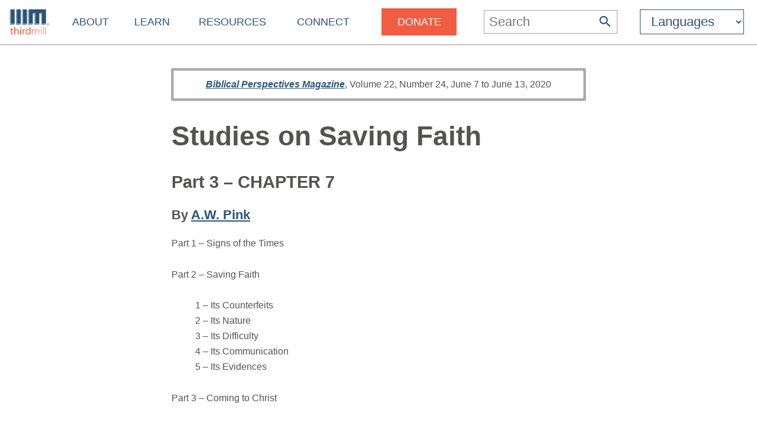

--- FILE ---
content_type: text/html
request_url: https://thirdmill.org/magazine/article.asp/link/aw_pink%5Eaw_pink.SSF.10.html/at/Studies%20on%20Saving%20Faith
body_size: 15698
content:

<!DOCTYPE HTML>
<!-- server_name: thirdmill.org -->

<!-- (1en)HTTP_X_ORIGINAL_URL:  -->
<!-- server_name: thirdmill.org -->

<html xmlns="http://www.w3.org/1999/xhtml" prefix="og: http://ogp.me/ns#" lang="en">
<head>
    <meta charset="utf-8"/>
    <!-- Global site tag (gtag.js) - Google Analytics -->
<script defer src="https://www.googletagmanager.com/gtag/js?id=G-GPYGBDJZE1"></script>
<script>
  window.dataLayer = window.dataLayer || [];
  function gtag(){dataLayer.push(arguments);}
  gtag('js', new Date());

  gtag('config', 'G-GPYGBDJZE1');
</script>

    <meta name="viewport" content="width=device-width, initial-scale=1.0" id="viewportMeta">
    <!-- 
           _   _   _   _________
          | | | | | | |  _   _  |
          | | | | | | | | | | | |
          | | | | | | | | | | | |
          |_| |_| |_| |_| |_| |_|
        THIRD MILLENNIUM MINISTRIES
Biblical Education. For the World. For Free.
 -->
    <base href="https://thirdmill.org/" />
    <link rel="stylesheet" href="https://thirdmill.org/s/site_2024.2.css" type="text/css" />
    <link rel="canonical" href="https://thirdmill.org" />
    <meta name="google-site-verification" content="Vn4I0IIm_aO-txa_7HL-uKlWozN5xFLkEZhszxbr-Po" />
    <script src="https://thirdmill.org/js/jquery-3.6.0.min.js" defer></script>
    <script src="https://thirdmill.org/js/header.min.js" defer></script>
    <script src="https://thirdmill.org/js/layout.2021.min.js" defer></script>
    <script src="https://thirdmill.org/js/ready_resize.2021.0.min.js" defer></script>


    <noscript>  
        <!-- for fb pixel when browser does not support js 
        <img height="1" width="1" style="display:none" 
            src="https://www.facebook.com/tr?id=551175815822169&ev=PageView&noscript=1"/>
    -->
    </noscript>



<!-- Check link (url): aw_pink^aw_pink.SSF.10.html -->

<!-- Check path_file: magazine/article.asp/link/aw_pink^aw_pink.SSF.10.html -->

<!-- Check filecheck (first): aw_pink/aw_pink.SSF.10.html -->

<!-- Check filecheck (post replace): aw_pink\aw_pink.SSF.10.html -->

<!-- Check rootFileName (post RegEx): aw_pink.SSF.10 -->
<!-- Check File (c:\inetpub\Iall\dropoff\english\authors\aw_pink\aw_pink.SSF.10.html) DOES exist -->
<!-- Check at (pre replace): Studies on Saving Faith -->
<!-- Check dbat: Studies on Saving Faith -->


<title>Studies on Saving Faith Part 3 – CHAPTER 7 (HTML)</title>
<meta http-equiv="content-type" content="text/html; charset=UTF-8">
<meta name="description" content="Article by A. W. Pink from Biblical Perspectives Volume 22, Number 24" />
<meta name="keywords" content="understanding,, faith,, prayer, Theology, Biblical Theology, Practical Theology, Christian Living, Theology, Salvation" />

<meta property="og:title" content="Studies on Saving Faith Part 3 – CHAPTER 7 (HTML)"/>
<meta property="og:type" content="non_profit"/>
<meta property="og:url" content="https://thirdmill.org/magazine/article.asp"/>
<meta property="og:image" content="https://thirdmill.org/img/banner/ogThumbnail158x158.jpg"/>
<meta property="og:site_name" content="Thirdmill"/>
<meta property="fb:admins" content="1488174005"/>
<meta property="og:description" content="Article by A. W. Pink from Biblical Perspectives Volume 22, Number 24"/>

    

<style>
#b5 #bg5 #c5 p, #b5 #bg5 #c5 blockquote, #b5 #bg5 #c5 td, #b5 #bg5 #c5 li {font-size: 16px; line-height: 1.67em;}
#b5 {width: 100%; /*border-top: 2px solid #A3A3A1; */text-align: center; margin: 0px 0px 40px 0px; padding: 0px}
#b5 #bg5 {display: inline-block; text-align: center; width: 100%; max-width: 1366px; }
#b5 #bg5 #c5 {display: inline-block; text-align: left; max-width: 700px; margin: 40px 0px 0px 0px}
#b5 #bg5 #c5 #issue, #b5 #bg5 #c5 #legal, #b5 #bg5 #c5 #subscribe {padding: .5em; border: 3px double #535352}
#b5 #bg5 #c5 #issue {width: 100%; text-align: center; margin-bottom: 2em}
#b5 #bg5 #c5 #subscribe {margin-top: 2em}
#b5 #bg5 #c5 #subscribe div {font-weight: bold}
#b5 #bg5 iframe {width: 100%; max-width: 1366px; min-height: 700px}
</style>


<!-- Check link (pre h_n): aw_pink/aw_pink.SSF.10.html -->
</head>
<body style="position: absolute; top: 0px; left: 0px; margin: 0px">

    <div id="body">
        <div id="middle">

            <div id="marquee" class="h4"><!--
            To use the marquee, set its css on the page on which it will display. See the css for default.asp for an example.
            Also set jquery to write the content of the marquee, e.g.:
            $(document).ready(function () {
                document.getElementById('marquee').innerHTML = 'Stay connected with our latest <a href="https://thirdmill.org/study/series.asp/vs/KOT02">Study at Home Series</a>';
            });
            -->
            </div>
<!-- title mid1:  -->

            <div id="header">
                <div id="logo"><a href="https://thirdmill.org/"><img src="https://thirdmill.org/img/2020/thirdmill_logo.svg" alt="logo" id="imglogo" height="44" width="68" /></a></div>
                <div id="title"></div>
                

<!-- begin header_nav_top -->
<div id="topNav">
    <span class="up span1 h2"><span></span></span>
    <ul>
<!-- About -->
        <li class="list list1 menu h3"><a href="https://thirdmill.org/mission/default.asp">About</a><span class="down"><span></span></span></li>
        <li class="sublist sublist1">
            <span class="up"><span></span></span>
            <ul>
                <li class="list list2"><a href="https://thirdmill.org/mission/">Our Ministry</a></li>
                <li class="list list2"><a href="https://thirdmill.org/mission/team.asp">Our Team</a></li>
                <li class="list list2"><a href="https://thirdmill.org/mission/partners.asp">Network Partners</a></li>
                <li class="list list2"><a href="https://thirdmill.org/begin.asp">Website Overview</a></li>
                <li class="list list2"><a href="https://thirdmill.org/mission/faq.asp">FAQ</a></li>
            </ul>
        </li>
<!-- Learn -->
        <li class="list list1 menu h3"><a href="https://thirdmill.org/seminary/default.asp">Learn</a><span class="down"><span></span></span></li>
        <li class="sublist sublist1">
            <span class="up"><span></span></span>
            <ul>
                <li class="list list2"><a href="https://thirdmill.org/seminary/">Video Seminary Curriculum</a></li>
                <li class="list list2"><a href="https://lp.thirdmill.org/learning-paths">Learning Pathways</a></li>
                <li class="list list2"><a href="https://thirdmill.org/onlineClassrooms.asp">Online Classrooms</a></li>
                <li class="list list2"><a href="https://thirdmillinstitute.org/">Thirdmill Institute</a></li>
                <li class="list list2"><a href="https://thirdmill.org/mission/academic.asp">Online Degree Partners</a></li>
                <li class="list list2"><a href="https://thirdmill.org/study/">Study at Home</a></li>
                <li class="list list2"><a href="https://thirdmill.org/seminary/about.asp">About the Video Curriculum</a></li>
            </ul>
        </li>
<!-- Resources -->
        <li class="list list1 menu h3"><a href="https://thirdmill.org/resources.asp">Resources</a><span class="down"><span></span></span></li>
        <li class="sublist sublist1">
            <span class="up"><span></span></span>
            <ul>
                <li class="list list2"><a href="https://thirdmill.org/magazine/">Biblical Perspectives Magazine</a></li>
                <li class="list list2"><a href="https://thirdmill.org/answers/">Q&amp;A Knowledgebase</a></li>
                <li class="list list2"><a href="https://thirdmill.org/studybible/">Study Bible</a></li>
                <li class="list list2"><a href="https://thirdmill.org/sermons/">Audio Sermons &amp; Lectures</a></li>
                <li class="list list2"><a href="https://thirdmill.org/podcasts/">4 the World Podcast</a></li>
                <li class="list list2"><a href="https://thirdmill.org/books/">Electronic Books</a></li>
                <li class="list list2"><a href="https://thirdmill.org/paul/">Pauline Studies</a></li>
                <li class="list list2"><a href="https://thirdmill.org/worship/">Worship Resources</a></li>
            </ul>
        </li>
<!-- Connect -->
        <li class="list list1 menu h3"><a href="https://thirdmill.org/connect.asp">Connect</a><span class="down"><span></span></span></li>
        <li class="sublist sublist1">
            <span class="up"><span></span></span>
            <ul>
                <li class="list list2"><a href="https://thirdmill.org/mobile.asp">Mobile Apps</a></li>
                <li class="list list2"><a href="https://thirdmill.org/dev/newsletters.asp">Newsletters</a></li>
                <li class="list list2"><a href="https://thirdmill.org/go/request.asp">Request Curriculum</a></li>
                <li class="list list2"><a href="https://thirdmill.org/go/report.asp">Share Your Thirdmill Story</a></li>
                <li class="list list2"><a href="https://thirdmill.org/contact.asp">Contact Us</a></li>
                <li class="list list2"><a href="https://thirdmill.org/dev/events.asp">Calendar of Events</a></li>
                <li class="list list2 nolink"><a>Follow</a></li>
                <li class="list list2"><a href="https://thirdmill.org/promote/">Promote</a></li>
                <li class="list list2"><a href="https://thirdmill.org/dev/annualreports.asp">Annual Reports</a></li>
            </ul>
        </li>
<!-- <span class="orange">Donate</span> -->
        <li class="list list1 nomenu h3"><a href="https://lp.thirdmill.org/giving"><span class="orange">Donate</span></a></li>
    </ul>
</div>
<!-- end header_nav_top -->

                <div id="searchm">
                    <span class="up h2"><span></span></span>
                    <form name="searchFormAdv" class="mSearch" action="https://thirdmill.org/search.asp" method="post">

    <div class="wide">
        <p class="h3">Advanced Search</p>
        <p><input type="text" name="kw" value="" />
        <button type="submit"><span class="h4" style="color: #535352">Go</span></button></p>
    </div>

    <div>
        <dl>
            <dt>Search Term Type</dt>
            <dd><input type="radio" name="kwtype" value="any" checked="checked" />any of these words</dd>
            <dd><input type="radio" name="kwtype" value="all" />all of these words</dd>
            <dd><input type="radio" name="kwtype" value="exact" />exact phrase</dd>
        </dl>
    </div>

    <div>
        <dl>
            <dt>Resource types</dt>
            <dd><input type="checkbox" name="video" value="video" checked="checked" /> video</dd>
            <dd><input type="checkbox" name="articles" value="articles" checked="checked" /> articles</dd>
            <dd><input type="checkbox" name="qna" value="qna" checked="checked" /> Q&amp;A</dd>
            <dd><input type="checkbox" name="audio" value="audio" checked="checked" /> audio</dd>
        </dl>
    </div>

                
    
        <div>
            <dl>
            <dt>Results should display:</dt>
            <dd><input type="radio" name="au" value="" checked="checked" />full details</dd>
            <dd><input type="radio" name="au" value="y" />author names only</dd>
            </dl>
        </div>
    
                    

    <div>
        <h4>Search Tips</h4>
        <p>Attach an asterisk (*) to the end of a word as a wildcard.</p>
        <p>Attach a tilde (~) to the front of a word to omit results containing that word.</p>
        <p><a href="https://thirdmill.org/searchTips.asp">More search tips</a></p>
    </div>
</form>
                </div>
                <div id="nav"><img src="https://thirdmill.org/img/nav180x183.png" alt="nav" height="30" width="30" /></div>

                
                <div id="searchBar" title="Search">
                    <form action="https://thirdmill.org/search.asp" method="post">
                        <input type="text" name="kw" placeholder="Search" class="h3" onfocus="this.placeholder = '';" onblur="this.placeholder='Search';" />
                        <button type="submit">
                            <svg xmlns="http://www.w3.org/2000/svg" viewBox="2 2 18 18">
                                <path fill="#2c5376" d="M15.5 14h-.79l-.28-.27C15.41 12.59 16 11.11 16 9.5 16 5.91 13.09 3 9.5 3S3 5.91 3 9.5 5.91 16 9.5 16c1.61 0 3.09-.59 
                                4.23-1.57l.27.28v.79l5 4.99L20.49 19l-4.99-5zm-6 0C7.01 14 5 11.99 5 9.5S7.01 5 9.5 5 14 7.01 14 9.5 11.99 14 9.5 14z"/>
                            </svg>
                        </button>
                    </form>
                </div>
                <div id="searchIcon">
                    <svg xmlns="http://www.w3.org/2000/svg" viewBox="2 2 18 18">
                        <path fill="#2c5376" d="M15.5 14h-.79l-.28-.27C15.41 12.59 16 11.11 16 9.5 16 5.91 13.09 3 9.5 3S3 5.91 3 9.5 5.91 16 9.5 16c1.61 0 3.09-.59 
                            4.23-1.57l.27.28v.79l5 4.99L20.49 19l-4.99-5zm-6 0C7.01 14 5 11.99 5 9.5S7.01 5 9.5 5 14 7.01 14 9.5 11.99 14 9.5 14z"/>
                    </svg>
                </div>
                
    <!-- masterURL: thirdmill.org -->
    
<!-- lbsite:  -->
<!-- lang: en -->

<!-- begin languageBar -->

<div id="languages" class="h3">
    <form action="https://thirdmill.org/langSelect.asp" method="post" id="lbselect" name="lbselect">
        <select onchange="this.form.submit();" name="lb" id="lb" class="h3">

            <option value="" selected="selected" class="h3 withoutEnglish" title="English">Languages</option>
            <option value="c." class="h3 withoutEnglish" title="Chinese">中文</option>
            <option value="es." class="h3 withoutEnglish" title="Spanish">Español</option>
            <option value="r." class="h3 withoutEnglish" title="Russian">Русский</option>
            <option value="arabic." class="h3 withoutEnglish" title="Arabic">عربي</option>
            <option value="mongolian." class="h3 withoutEnglish" title="Mongolian">Монгол улс</option>
            <option value="french." class="h3 withoutEnglish" title="French">Français</option>
            <option value="amharic." class="h3 withoutEnglish" title="Amharic">አማርኛ</option>
            <option value="greek." class="h3 withoutEnglish" title="Greek">ελληνικά</option>
            <option value="portuguese." class="h3 withoutEnglish" title="Portuguese">Português</option>
            <option value="hindi." class="h3 withoutEnglish" title="Hindi">हिन्दी</option>
            <option value="kiswahili." class="h3 withoutEnglish" title="Swahili">Kiswahili</option>
            <option value="kinyarwanda." class="h3 withoutEnglish" title="Kinyarwanda">Kinyarwanda</option>
            <option value="indonesian." class="h3 withoutEnglish" title="Indonesian">Indonesian</option>
            <option value="farsi." class="h3 withoutEnglish" title="Farsi">فارسی</option>
            <option value="korean." class="h3 withoutEnglish" title="Korean">한국어</option>
            <option value="romanian." class="h3 withoutEnglish" title="Romanian">Română</option>
            <option value="punjabi." class="h3 withoutEnglish" title="Punjabi">ਪੰਜਾਬੀ</option>
            <option value="karen." class="h3 withoutEnglish" title="Sgaw Karen">စှီၤ/ကညီကျိာ်</option>
            <option value="telugu." class="h3 withoutEnglish" title="Telugu">తెలుగు</option>
            <option value="czech." class="h3 withoutEnglish" title="Czech">Čeština</option>
            <option value="thai." class="h3 withoutEnglish" title="Thai">ไทย</option>
            <option value="nepali." class="h3 withoutEnglish" title="Nepali">नेपाली</option>
            <option value="italian." class="h3 withoutEnglish" title="Italian">Italiano</option>
            <option value="tamil." class="h3 withoutEnglish" title="Tamil">தமிழ்</option>
            <option value="burmese." class="h3 withoutEnglish" title="Burmese">မြန်မာဘာသာ</option>
            <option value="urdu." class="h3 withoutEnglish" title="Urdu">اردو</option>
            <option value="bulgarian." class="h3 withoutEnglish" title="Bulgarian">Български</option>
            <option value="bengali." class="h3 withoutEnglish" title="Bengali">বাংলা</option>

        </select>
    </form>
</div>

<!-- end languageBar -->


            </div>
<!-- title mid2:  -->

            <div id="middleTable">
                <div id="middleContent">
                    
                    <!-- title bc1:  -->
                    
                    <!-- title bc2:  -->
                    
<!-- end header nav -->

<!-- Check link (post h_n): aw_pink/aw_pink.SSF.10.html -->


<!-- Check link (pre m_a_b): aw_pink/aw_pink.SSF.10.html -->
<div id="b5">
    <div id="bg5">
    
        <div id="c5">
        

    <table id="issue">
      <tr>
        <td><b><a href="https://thirdmill.org/magazine"><i>Biblical Perspectives Magazine</i></a></b>, 
	    <!--update the volume, number and dates below-->


Volume 22, Number 24, June 7 to June 13, 2020

	    <!--update the volume, number and dates above-->
        </td>
      </tr>
    </table>
 
    <h1 class="title">
    <!--insert article title below this comment-->



Studies on Saving Faith


    <!--insert article title above this comment-->
    </h1>

    <h2 id="subtitle">
    <!--insert article subtitle below this comment-->


Part 3 &#8211; CHAPTER 7

    <!--insert article subtitle above this comment-->
    </h2>

    <h3 id="author">By
    <!--update author link below with the proper nickname at the end of the link and the proper author name between the anchor tags-->

        <a href="https://thirdmill.org/search.asp/au/aw_pink">

A.W. Pink</a>

    <!--update author link above with the proper nickname at the end of the link and the proper author name between the anchor tags-->
    </h3> 










<p>Part 1 &#8211; Signs of the Times</p>

<p>Part 2 &#8211; Saving Faith<br>

	<blockquote>1 &#8211; Its Counterfeits<br>
 	2 &#8211; Its Nature<br>
 	3 &#8211; Its Difficulty<br>
 	4 &#8211; Its Communication<br>
 	5 &#8211; Its Evidences</blockquote>
</p>
 	 
<p>Part 3 &#8211; Coming to Christ<br>
 	<blockquote>6 &#8211; Obstacles in Coming to Christ<br>
 	Wherein Lies the Total Inability Of the Natural Man? <br>
 	7 &#8211; coming to Christ With Our Understanding<br>
 	8 &#8211; Coming to Christ With Our Affections<br>
 	9 &#8211; Coming to Christ With Our the Will<br>
 	10 &#8211; Tests</blockquote></p>
 	 
<p>Part 4 &#8211; Assurance<br>
 	<blockquote>11 &#8211; Introduction<br>
 	12 &#8211; Its Nature<br>
 	13 &#8211; Its Basis<br>
 	14 &#8211; Its Attainment<br>
 	15 &#8211; Its Subjects<br>
 	16 &#8211; Its Hindrances<br>
 	17 &#8211; Its Maintenance<br>
 	18 &#8211; Its Fruits<br>
 	19 &#8211; Dialogue 1<br>
 	20 &#8211; Dialogue 2<br>
 	21 &#8211; Dialogue 3<br>
 	22 &#8211; Dialogue 4</blockquote></p>





<center><h3>Part 3</h3></center>

<h3>CHAPTER 7 &#8211; COMING TO CHRIST WITH OUR UNDERSTANDING</h3>

<p>1. A knowledge of Christ is essential. There can be no movement towards an unknown object. No man can obey a command until he is acquainted with its terms. A prop must be seen before it will be rested upon. We must have some acquaintance with a person before he will either be trusted or loved. This principle is so obvious it needs arguing no further. Apply it unto the case in hand, the subject before us: the knowledge of Christ must of necessity precede our believing on Him or our coming to Him.</p>

<p>&#34How shall they believe in him of whom they have not heard?&#34 (Romans 10:14).<br>
&#34He that cometh to God must believe that he is, and that he is a rewarder of them that diligently seek him&#34 (Hebrews 11:6).</p>

<p>None can come to Christ while they are ignorant about Him. As it was in the old creation, so it is in the new: God first says, &#34Let there be light.&#34</p>

<p>2. This knowledge of Christ comes to the mind from the Holy Scriptures. Nothing can be known of Him save that which God has been pleased to reveal concerning Him in the Word of Truth. It is there alone that the true &#34doctrine of Christ&#34 (2 John 9) is to be found. Therefore did our Lord give commandment,</p>

<p>&#34Search the Scriptures...they are they which testify of me&#34 (John 5:39).<br>
When He berated the two disciples for their slowness of heart to believe, we are told that</p>

<p>&#34beginning at Moses and all the prophets, he expounded unto them in all the scriptures the things concerning himself&#34 (Luke 24:27).</p>

<p>The Divine Oracles are designed &#34the word of Christ&#34 (Colossians 3:16) because He is the substance of them. Where the Scriptures have not gone, Christ is unknown: clear proof is this that an acquaintance with Him cannot be gained apart from their inspired testimony.</p>

<p>3. A theoretical knowledge of Christ is not sufficient. Upon this point we must dilate at greater length, for much ignorance concerning it prevails today. A head&#8211;knowledge about Christ is very frequently mistaken for a heart&#8211;acquaintance with Him. But orthodoxy is not salvation. A carnal judgment about Christ, a mere intellectual knowledge of Him, will never bring a dead sinner to His feet: there must be a living experience&#8212;God&#39s word and work meeting together in the soul, renewing and understanding. As 1 Corinthians 13:2 so plainly and solemnly warns us, I may have the gift of prophecy, understand all mysteries, and all knowledge, yet if I have not love, then I am nothing. Just as a blind man may, through labor and diligence, acquire an accurate theoretical or notional conception of many subjects and objects which he never saw, so the natural man may, by religious education and personal effort, obtain a sound doctrinal knowledge of the person and work of Christ, without having any spiritual or vital acquaintance with Him.</p>

<p>Not every kind of knowledge, even God&#39s Truth and His Christ, is effectual and saving. There is a form of knowledge, as well as of godliness, which is destitute of power&#8212;</p>

<p>&#34which hast the form of knowledge and of the truth in the law&#34 (Romans 2:20).</p>

<p>The reference is to the Jews, who were instructed in the Scriptures, and considered themselves well qualified to teach others; yet the Truth had not been written on their hearts by the Holy Spirit. A &#34form of knowledge&#34 signifies there was a model of it in their brains, so that they were able to discourse freely and fluently upon the things of God, yet were they without the life of God in their souls. O how many have a knowledge of salvation, yet not a knowledge unto salvation, as the apostle distinguishes it in 2 Timothy 3:15&#8212;such a knowledge as the latter must be imparted to the soul by the miracle&#8211;working operation of the Holy Spirit.</p>

<p>&#34They proceed from evil to evil, and they know not me, saith the Lord&#34 (Jeremiah 9:3).</p>

<p>Of whom was this spoken&#8212;of the heathen who were without any written revelation from Him? No, of Israel, who had His law in their hands, His temple in their midst, His prophets speaking to them. They had been favored with many and wondrous manifestations of his majesty, holiness, power and mercy; yet though they had much intellectual knowledge of Him, they were strangers to Him spiritually. So it was when the Son of God became incarnate. How much natural light they had concerning Him: they witnessed His perfect life, saw His wondrous miracles, heard His matchless teaching, were frequently in His immediate presence; yet, though the Light shone in the darkness, &#34the darkness comprehended it not&#34 (John 1:5). So it is today. Reader, you may be a diligent student of the N.T, be thoroughly acquainted with the O.T. types and prophecies, believe all that the Scriptures say concerning Christ, and earnestly teach them to others, and yet be yourself a stranger to Him spiritually.</p>

<p>&#34Except a man be born again, he cannot see the kingdom of God&#34 (John 3:3), which means that the unregenerate are utterly incapable of discerning the things of God spiritually. True, they may &#34see&#34 them in a natural way: they may investigate and even admire them theoretically, but to receive them in an experimental and vital way they cannot. As this distinction is of such great importance, and yet so little known today, let us endeavor to illustrate it. Suppose a man who had never heard any music: others tell him of its beauty and charm, and he decides to make a careful study of it. That man might thoroughly familiarize himself with the art of music, learn all the rules of that art, so that he understood the proportions and harmony of it; but what a different thing is that from listening to a grand oratorio&#8212;the ear now taking in what before the mind knew only the theory of! Still greater is the difference between a natural and a spiritual knowledge of Divine things.</p>

<p>The apostle declared, &#34We speak the wisdom of God in a mystery&#34 (1 Corinthians 2:7). He did not only affirm that it is a mystery in itself, but that it is still spoken &#34in a mystery.&#34 And why is this? Because the unregenerate, even where it is spoken in their hearing, yea, when it is clearly apprehended by them in a notional way. yet they neither know nor apprehend the mystery that is still in it. Proverbs 9:10 declares, &#34the knowledge of the holy is understanding:&#34 there is no true understanding of Divine things except the &#34knowledge of the Holy.&#34 Every real Christian has a knowledge of Divine things, a personal, experimental, vital knowledge of them, which no carnal man possesses, or can obtain, no matter how diligently he study them. If I have seen the picture of a man, I have an image in my mind of that man according to his picture; but if I see the man himself, how different is the image of him which is then formed in my mind! Far greater still is the difference between Christ made known in the Scriptures and Christ revealed &#34in me&#34 (Galatians 1:16).</p>

<p>4. There must be a spiritual and supernatural knowledge of Christ imparted by the Holy Spirit. This is in view in 1 John 5:20, &#34we know that the Son of God is come, and hath given us an understanding, that we may know him that is true.&#34 The faculty must be suited to the object or subject known. The natural understanding is capable of taking in Christ and knowing Him in a natural way, but we must be &#34renewed in the spirit of your mind&#34 (Ephesians 4:23) before we can know Christ in a spiritual way. There must be a supernatural work of grace wrought upon the mind by the Holy Spirit before there can be any inward and spiritual apprehension of the supernatural and spiritual person of Christ. That is the true and saving knowledge of Christ which fires the affections, sanctifies the will, and raises up the mind to a spiritual fixation on the Rock of ages. It is this knowledge of Him which is &#34life eternal&#34 (John 17:3). It is this knowledge which produces faith in Christ, love for Him, submission to Him. It is this knowledge which causes the soul to truthfully and joyously exclaim,</p>

<p>&#34Whom have I in heaven but thee? And there is none upon earth that I desire beside thee&#34 (Psalm 73:25).</p>

<p>&#34No man can come unto me, except the Father which hath sent me draw him&#34 (John 6:44).</p>

<p>It is by the secret and effectual operation of the Spirit that the Father brings each of His elect to a saving knowledge of Christ. These operations of the Spirit begin by His enlightening the understanding, renewing the mind. Observe carefully the order in Ezekiel 37:14,</p>

<p>&#34And shall put my Spirit in you, and ye shall live...then shall ye know that I the Lord have spoken it.&#34</p>

<p>No sinner ever comes to Christ until the Holy Spirit first comes to him! And no sinner will savingly believe on Christ until the Spirit has communicated faith to him (Ephesians 2:5; Colossians 2:12); and even then, faith is an eye to discern Christ before it is a foot to approach Him. There can be no act without an object, and there can be no exercising of faith upon Christ till Christ is seen in His excellency, sufficiency, and suitability to poor sinners. &#34They that know thy name will (not &#34ought to&#34) put their trust in thee&#34 (Psalm 9:10). But again, we say, that knowledge must be a spiritual and miraculous one imparted by the Spirit.</p>

<p>The Spirit Himself, and not merely a preacher, must take of the things of Christ and show them unto the heart. It is only in God&#39s &#34light&#34 that we truly &#34see light&#34 (Psalm 36:9). The opening of his eyes precedes the conversion of the sinner from Satan unto God (Acts 26:18). The light of the sun is seen breaking out at the dawn of day, before its heat is felt. It is those who &#34see&#34 the Son with a supernaturally enlightened understanding that &#34believe&#34 on Him with a spiritual and saving faith (John 6:40). We behold as in a mirror the glory of the Lord, before we are changed into His very image (2 Corinthians 3:18). Note the order in Romans 3:11, &#34there is none that understandeth&#34 goes before &#34there is none that seeketh after God.&#34 The Spirit must shed His light upon the understanding, which light conveys the actual image of spiritual things in a spiritual way to the mind, forming them on the soul; much as a sensitive photographic plate receives from the light the images to which it is exposed. This is the &#34demonstration of the Spirit and of power&#34 (1 Corinthians 2:4).</p>

<p>5. How is this spiritual and vital knowledge to be known from a mere theoretical and notional one? By its effects. Unto the Thessalonians Paul wrote,</p>

<p>&#34For our Gospel came not unto you in word only, but also in power, and in the Holy Ghost, and in much assurance&#34 (1 Thessalonians 1:5), which is partly explained in the next verse, &#34having received the word in much affliction, with joy of the Holy Ghost.&#34 The Spirit had given that Word an efficacy which no logic, rhetoric, or persuasive power of men could. It had smitten the conscience, torn open the wounds which sin had made, exposed its festering sores. It had pierced them even to the dividing asunder of soul and spirit. It had slain their good opinion of themselves. It had made them feel the wrath of God burning against them. It had caused them to seriously question if such wretches could possibly find mercy at the hands of a holy God. It had communicated faith to look upon the great physician of souls. It had given a joy such as this poor world knows nothing of.</p>

<p>The light which the Spirit imparts to the understanding is full of efficacy, whereas that which men acquire through their study is not so. Ordinary and strong mineral water are alike in color, but differ much in their taste and virtue. A carnal man may acquire a theoretical knowledge of all that a spiritual man knows vitally, yet is he &#34barren and unfruitful in the knowledge of our Lord Jesus Christ&#34 (2 Peter 1:8). The light that he has is ineffectual, for it neither purifies his heart, renews his will, nor transforms his life. The head&#8211;knowledge of Divine truth, which is all that multitudes of present&#8211;day professing Christians possess, has no more influence upon their walk unto practical godliness, than though it was stored up in some other man&#39s brains. The light which the Spirit gives, humbles and abases its recipient; the knowledge which is acquired by education and personal efforts, puffs up and fills with conceit.</p>

<p>A spiritual and saving knowledge of Christ always constrains the soul unto loving obedience. No sooner did the light of Christ shine into Paul&#39s heart, than he at once asked, &#34Lord, what wilt thou have me to do?&#34 (Acts 9:6). Of the Colossians the apostle declared, &#34The Gospel which is come unto you...bringeth forth fruit... since the day ye heard...and knew the grace of God in truth&#34 or &#34in reality&#34 (Colossians 1:6). But a mere intellectual knowledge of the truth is &#34held in unrighteousness&#34 (Romans 1:18). Its possessors are zealous to argue and cavil about it, and look down with contempt upon all who are not so wise as they: yet the lives of these frequently put them to shame. A saving knowledge of Christ so endears Him to the soul that all else is esteemed as dung in comparison with His excellency: the light of His glory has cast a complete eclipse over all that is in the world. But a mere doctrinal knowledge of Christ produces no such effects: while its possessors may loudly sing His praises, yet their hearts are still coveting and eagerly pursuing the things of time and sense.</p>

<p>The natural man may know the truth of the things of God, but not the things themselves. He may thoroughly understand the Scriptures in the letter of them, but not in their spirit. He may discourse of them in a sound and orthodox manner, but in no other way than one can talk of honey and vinegar, who never tasted the sweetness of the one, nor the sourness of the other. There are hundreds of preachers who have accurate notions of spiritual things, but who see and taste not the things themselves which are wrapped in the words of Truth&#8212;</p>

<p>&#34understanding neither what they say, nor whereof they affirm&#34 (1 Timothy 1:7).</p>

<p>Just as an astronomer who makes a life&#8211;study of the stars, knows their names, positions, and varying magnitudes. yet receives no more personal and special influence from them than do other men; so it is with those who study the Scriptures, but are not supernaturally and savingly enlightened by the Spirit. O my reader, has the Day&#8211;star arisen in your heart (2 Peter 1:19)?</p>

<p>We trust that sufficient has been said in the previous articles to make clear unto every Christian reader that the saving &#34coming to Christ&#34 of a poor sinner is neither a physical nor mental act, but is wholly spiritual and supernatural; that that act springs not from human reason or human&#8211;will power, but from the secret and efficacious operations of God the Spirit. We say clear unto &#34the Christian reader,&#34 for we must not expect the unregenerate to perceive that of which they have no personal experience. The distinction pointed out in the second half of the last article (the whole of which may well be carefully re&#8211;read) between a sound intellectual knowledge of Christ and a vital and transforming knowledge of Him, between knowing Christ as He is set forth in the Scriptures, and as He is Divinely revealed in us (Galatians 1:16), is not one which will appeal to the carnal mind; rather is it one which will be contemptuously rejected. But instead of being surprised at this, we should expect it.</p>

<p>Were our last article sent to the average &#34Fundamentalist&#34 preacher or &#34Bible teacher,&#34 and a request made for his honest opinion of it, in all probability he would say that the writer had lapsed into either &#34mysticism&#34 or &#34fanaticism.&#34 Just as the religious leaders of Christ&#39s day rejected His spiritual teachings, so the &#34champions of orthodoxy,&#34 those who boast so loudly that they are faithfully and earnestly contending for the faith, will not receive the humbling and searching messages of Christ&#39s servants today. The substance of this article would be ridiculed by them. But their very ridicule only serves to demonstrate the solemn truth of 1 Corinthians 2:14, &#34But the natural man receiveth not the things of the Spirit of God: for they are foolishness unto him.&#34 These words have puzzled some who have thoughtfully pondered them, for they do not seem to square with the patent facts of observation.</p>

<p>We have personally met the most conscienceless men&#8212;untruthful, dishonest, not scrupling to use tactics which many a non&#8211;professor would scorn&#8212;who, nevertheless, ardently proclaimed the Divine inspiration of the Scriptures, the Deity of Christ, salvation by grace alone. We have had personal dealings with men whose hearts were filled with covetousness, and whose ways were worldly almost to the last degree, yet who tiraded against &#34modernism&#34 and &#34evolutionism&#34 etc., and &#34faithfully preached&#34 the Virgin&#8211;birth and the blood of Christ as the sinner&#39s only hope. That these men are &#34natural&#34 or &#34carnal,&#34 that is, unregenerate, is plain and unmistakable if we measure them by the infallible rule of Holy Writ: it would not only be a contradiction in terms, but blasphemy to say such had been made, by God, &#34new creatures in Christ.&#34 Nevertheless, so far from the foundation truths of Scripture being &#34foolishness&#34 unto these unregenerate characters, they warmly endorse and ardently propagate them.</p>

<p>But what has been said above does not clash, to the slightest degree, with 1 Corinthians 2:14, when that verse be rightly read and understood. Let it be carefully noted that it does not say the &#34things of God are foolishness&#34 unto the natural man. Had it done so, the writer had been at a complete loss to explain it. No, it declares that the &#34things of the Spirit of God&#34 are foolishness: and what has been said above only serves to illustrate the minute accuracy of this verse. The &#34things of God&#34 these men profess to believe; the &#34things of Christ,&#34 they appear to valiantly champion; but the &#34things of the Spirit of God they are personal strangers unto; and therefore when His secret and mysterious work upon the souls of God&#39s elect is pressed upon them, they appear to be so much &#34foolishness&#34 unto them&#8212;either &#34mysticism&#34 or &#34fanaticism.&#34 But to the renewed it is far otherwise.</p>

<p>The Spirit&#39s supernatural operations in the implanting of faith in God&#39s elect (Colossians 2:12) produces a &#34new creation.&#34 Salvation by faith is wrought through the Spirit&#39s working effectually with the Gospel. Then it is that He forms Christ in the soul (Galatians 4:19), and lets the Object of faith through the eye of faith, a real &#34image&#34 of Christ being directly stamped upon the newly&#8211;quickening soul, which quickening has given ability to discern Christ. Thus, Christ is &#34formed&#34 in the heart, after the manner that an outward object is formed in the eye. When I say that I have a certain man or object in my eye, I do not mean that this man or object is in my eye locally&#8212;that is impossible; but they are in my eye objectively&#8212;I see them. So, when it is said that Christ is &#34formed in us,&#34 that Christ is in us &#34the hope of glory&#34 (Colossians 1:27), it is not to be understood that He who is now corporeally at the right hand of God, is locally and substantially formed in us. No, but that Christ at the right hand of God, the substance and Object of faith, is by the Spirit let in from above, so that the soul sees Him by the eye of faith, exactly as He is represented in the Word. So Christ is &#34formed&#34 in us; and thus He &#34dwell(s) in your hearts by faith&#34 (Ephesians 3:17).</p>

<p>What we have endeavored to set forth above is beautifully adumbrated in the lower and visible world. It is indeed striking to discover how much of God&#39s spiritual works are shadowed out in the material realm. If our minds were but more spiritual, and our eyes engaged in a keener lookout, we should find signs and symbols on every side of the invisible realities of God. On a sunshiny day, when a man looks into clear water, he sees there a face (his own), formed by representation, which directly answers to the face outside and above the water; there are not two faces, but one, original and yet represented. But only one face is seen, casting its own single image upon the water. So it is in the soul&#39s history of God&#39s elect; &#34But we all, with open face beholding as in a glass the glory of the Lord, are changed into the same image from glory to glory, even as by the Spirit of the Lord&#34 (2 Corinthians 3:18). Oh that His image in us may be more evident to others! </p>















    <table id="legal">
      <tr>
        <td>This article is provided as a ministry of <a href="https://thirdmill.org">Third Millennium Ministries</a> (Thirdmill). 
        If you have a question about this article, please 
	<!--update email subject in link below-->

        <a href="/cdn-cgi/l/email-protection#a1d3d1cce1d5c9c8d3c5ccc8cdcd8fced3c69ed2d4c3cbc4c2d59ce3f1ec">email our Theological Editor</a>.

	<!--update email subject in link above-->

        
        </td>
      </tr>
    </table>

    <table id="subscribe">
      <tr>
        <td><div id="subscribetitle">Subscribe to Biblical Perspectives Magazine</div>
        BPM subscribers receive an email notification each time a new issue is published.
        Notifications include the title, author, and description
        of each article in the issue, as well as links directly to the articles. 
        Like BPM itself, subscriptions are free. 
        <a href="https://thirdmill.org/magazine/subscribe.asp">Click here to subscribe.</a>
        </td>
      </tr>
    </table>


<script data-cfasync="false" src="/cdn-cgi/scripts/5c5dd728/cloudflare-static/email-decode.min.js"></script><script>
    //Bible reference tagger
    var refTagger = {
        settings: {
            bibleVersion: "ESV",
            noSearchTagNames: ["h1"],
            socialSharing: [],
            customStyle: {
                heading: {
                    backgroundColor: "#7EA7B9",
                    color: "#000000",
                    fontFamily: "Arial, 'Helvetica Neue', Helvetica, sans-serif",
                    fontSize: "14px"
                },
                body: {
                    color: "#000000",
                    fontFamily: "Arial, 'Helvetica Neue', Helvetica, sans-serif",
                    fontSize: "14px",
                    moreLink: {
                        color: "#0000ff"
                    }
                }
            }
        }
    };
    (function (d, t) {
        var g = d.createElement(t), s = d.getElementsByTagName(t)[0];
        g.src = "https://api.reftagger.com/v2/RefTagger.js";
        s.parentNode.insertBefore(g, s);
    } (document, "script"));
</script>




        </div>
    

    </div>
</div>

<script>
//Bible reference tagger
var refTagger = {
    settings: {
        bibleVersion: "ESV",
        noSearchTagNames: ["h1"],
        socialSharing: [],
        customStyle: {
            heading: {
                backgroundColor: "#7EA7B9",
                color: "#000000",
                fontFamily: "Arial, 'Helvetica Neue', Helvetica, sans-serif",
                fontSize: "14px"
            },
            body: {
                color: "#000000",
                fontFamily: "Arial, 'Helvetica Neue', Helvetica, sans-serif",
                fontSize: "14px",
                moreLink: {
                    color: "#0000ff"
                }
            }
        }
    }
};
(function (d, t) {
    var g = d.createElement(t), s = d.getElementsByTagName(t)[0];
    g.src = "https://api.reftagger.com/v2/RefTagger.js";
    s.parentNode.insertBefore(g, s);
} (document, "script"));
</script>
        </div><!--middleContent-->

    </div><!--middleTable-->

</div><!--middle-->

<!-- urlBase: https://thirdmill.org/; iiimLink: https://thirdmill.org/; langDB: iiimSQL -->
<!-- SCRIPT_NAME: /magazine/article.asp -->
<!-- URL: /magazine/article.asp -->

    <div id="sectionFooter" class="footerl">
        <div class="footerContent">
            <div>
            <!-- /magazine/article.asp-->

                <p class="h3"><a href="https://thirdmill.org/magazine/">Biblical Perspectives Magazine</a></p>
                <ul>
                    <li><a href="https://thirdmill.org/magazine/default.asp">Recent Articles</a></li>
                    <li><a href="https://thirdmill.org/magazine/issues.asp">Issue Archives</a></li>
                    <li><a href="https://thirdmill.org/magazine/topics.asp">Topical Archives</a></li>
                    <li><a href="https://thirdmill.org/magazine/authors.asp/t/r/au/A">Author Index</a></li>
                    <li><a href="https://thirdmill.org/magazine/subscribe.asp">Subscribe to BPM</a></li>
                    <li><a href="https://thirdmill.org/magazine/about.asp">About BPM</a></li>
                    <li><a href="https://thirdmill.org/magazine/submissions.asp">Submit an Article</a></li>
                    <li><a href="https://thirdmill.org/magazine/rpmrss.xml">Magazine RSS Feed</a></li>
                </ul>

            </div>
        </div>
    </div>

<!-- footer_.asp -->
<!-- langDB: iiimSQL -->
<!-- footer_ Len: 4918 -->
<!-- begin footer_ -->
<div id="siteFooter" class="footerc"><div id="fnav" class="footerContent"><div><p class="h3"><a href="https://thirdmill.org/mission/default.asp">About</a></p><ul><li><a href="https://thirdmill.org/mission/">Our Ministry</a><li><li><a href="https://thirdmill.org/mission/team.asp">Our Team</a><li><li><a href="https://thirdmill.org/mission/partners.asp">Network Partners</a><li><li><a href="https://thirdmill.org/begin.asp">Website Overview</a><li><li><a href="https://thirdmill.org/mission/faq.asp">FAQ</a><li></ul></div><div><p class="h3"><a href="https://thirdmill.org/seminary/default.asp">Learn</a></p><ul><li><a href="https://thirdmill.org/seminary/">Video Seminary Curriculum</a><li><li><a href="https://lp.thirdmill.org/learning-paths">Learning Pathways</a><li><li><a href="https://thirdmill.org/onlineClassrooms.asp">Online Classrooms</a><li><li><a href="https://thirdmillinstitute.org/">Thirdmill Institute</a><li><li><a href="https://thirdmill.org/mission/academic.asp">Online Degree Partners</a><li><li><a href="https://thirdmill.org/study/">Study at Home</a><li><li><a href="https://thirdmill.org/seminary/about.asp">About the Video Curriculum</a><li></ul></div><div><p class="h3"><a href="https://thirdmill.org/resources.asp">Resources</a></p><ul><li><a href="https://thirdmill.org/magazine/">Biblical Perspectives Magazine</a><li><li><a href="https://thirdmill.org/answers/">Q&amp;A Knowledgebase</a><li><li><a href="https://thirdmill.org/studybible/">Study Bible</a><li><li><a href="https://thirdmill.org/sermons/">Audio Sermons &amp; Lectures</a><li><li><a href="https://thirdmill.org/podcasts/">4 the World Podcast</a><li><li><a href="https://thirdmill.org/books/">Electronic Books</a><li><li><a href="https://thirdmill.org/paul/">Pauline Studies</a><li><li><a href="https://thirdmill.org/worship/">Worship Resources</a><li></ul></div><div><p class="h3"><a href="https://thirdmill.org/connect.asp">Connect</a></p><ul><li><a href="https://thirdmill.org/mobile.asp">Mobile Apps</a><li><li><a href="https://thirdmill.org/dev/newsletters.asp">Newsletters</a><li><li><a href="https://thirdmill.org/go/request.asp">Request Curriculum</a><li><li><a href="https://thirdmill.org/go/report.asp">Share Your Thirdmill Story</a><li><li><a href="https://thirdmill.org/contact.asp">Contact Us</a><li><li><a href="https://thirdmill.org/dev/events.asp">Calendar of Events</a><li><li><a href="https://thirdmill.org/promote/">Promote</a><li><li><a href="https://thirdmill.org/dev/annualreports.asp">Annual Reports</a><li></ul></div><div><p class="h3"><a href="https://lp.thirdmill.org/giving"><span class="orange">Donate</span></a></p></div><div id="fsoc"><ul id="followUs"><li><a href="https://www.facebook.com/ThirdMillennium" target="_blank"><img src="https://thirdmill.org/img/3rdParty/Facebook_white.svg" alt="facebook" ></a><a href="https://instagram.com/thirdmill/" target="_blank"><img src="https://thirdmill.org/img/3rdParty/Instagram_white2.svg" alt="instagram" ></a><a href="https://www.linkedin.com/company/third-millennium-ministries/" target="_blank"><img src="https://thirdmill.org/img/3rdParty/LinkedIn_white.svg" alt="linkedin" ></a><a href="https://x.com/thirdmill" target="_blank"><img src="https://thirdmill.org/img/3rdParty/X_white.svg" alt="X" ></a><a href="https://vimeo.com/user3066262" target="_blank"><img src="https://thirdmill.org/img/3rdParty/Vimeo_white2.svg" alt="vimeo" ></a><a href="https://www.youtube.com/channel/UC1qmb5wobxRIWfHZcgmG8bA" target="_blank"><img src="https://thirdmill.org/img/3rdParty/YoutubePlayButton_white.svg" alt="youtube" ></a></li></ul><ul id="ecfa"><li><a href="https://www.ecfa.org/MemberProfile.aspx?ID=16352" target="_blank"><img src="https://thirdmill.org/img/ECFA_logo_2color.png" alt="ecfa" height="55" width="55"></a><a href="https://www.guidestar.org/profile/31-1598585" target="_blank"><img src="https://thirdmill.org/img/candid-guidestar-seal-platinum-2024.svg" alt="candid" height="55" width="55"></a><a href="https://www.charitynavigator.org/ein/311598585" target="_blank"><img src="https://thirdmill.org/img/charityNav_four_star_rating_badge.svg" alt="charitynav" height="55" width="55"></a><a href="https://analytics.excellenceingiving.com/overview/thirdmill/" target="_blank"><img src="https://thirdmill.org/img/EIG_Certified_Transparent_Logo.png" alt="eig" height="55" width="55"></a></li></ul><ul id="legalfoot"><li>Thirdmill</li><li>316 Live Oaks Boulevard</li><li>Casselberry, FL 32707 USA</li><li>407-830-0222</li><li><a href="/cdn-cgi/l/email-protection#96e1f3f4fbf7e5e2f3e4d6e2feffe4f2fbfffafab8f9e4f1"><span class="__cf_email__" data-cfemail="eb9c8e89868a989f8e99ab9f8382998f86828787c584998c">[email&#160;protected]</span></a></li><li>&nbsp;</li><li>Copyright 2011-2026, Third Millennium Ministries, Inc. All rights reserved.</li></ul></div><!--  id="fsoc" --></div><!-- id="fnav" --><div id="slogan"><h2>Biblical Education. For the World. For Free.</h2></div></div><!-- id="siteFooter" -->
</div><!-- id="body" -->
<script data-cfasync="false" src="/cdn-cgi/scripts/5c5dd728/cloudflare-static/email-decode.min.js"></script><script defer src="https://static.cloudflareinsights.com/beacon.min.js/vcd15cbe7772f49c399c6a5babf22c1241717689176015" integrity="sha512-ZpsOmlRQV6y907TI0dKBHq9Md29nnaEIPlkf84rnaERnq6zvWvPUqr2ft8M1aS28oN72PdrCzSjY4U6VaAw1EQ==" data-cf-beacon='{"version":"2024.11.0","token":"43cba40c205d4e1e933b43400991561f","server_timing":{"name":{"cfCacheStatus":true,"cfEdge":true,"cfExtPri":true,"cfL4":true,"cfOrigin":true,"cfSpeedBrain":true},"location_startswith":null}}' crossorigin="anonymous"></script>
</body>
</html>
<!-- end footer_ -->
